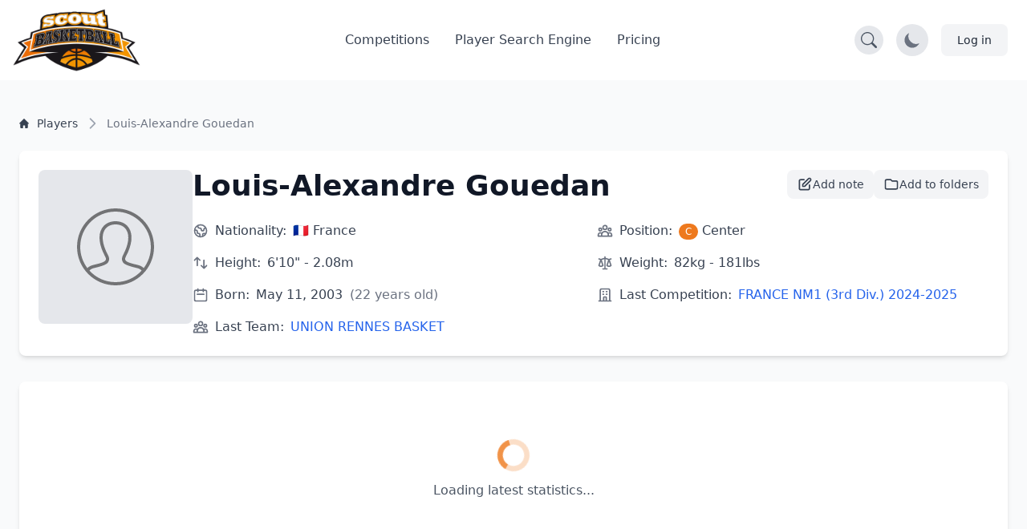

--- FILE ---
content_type: text/html; charset=UTF-8
request_url: https://scoutbasketball.com/player/Louis-Alexandre-Gouedan
body_size: 13162
content:
<!DOCTYPE html>
<html lang="en">
<head>
    <meta charset="UTF-8">

        <link rel="preconnect" href="https://fonts.gstatic.com" crossorigin>
    <link rel="preconnect" href="https://fonts.googleapis.com">
        <link rel="preconnect" href="https://js-de.sentry-cdn.com" crossorigin>
    
    <meta http-equiv="X-UA-Compatible" content="IE=edge">
    <meta name="viewport" content="width=device-width, initial-scale=1.0">

            


<title>Louis-Alexandre Gouedan (C) - Basketball Player Stats | Scoutbasketball</title>
<meta name="description" content="Louis-Alexandre Gouedan. Center. from France. born in 2003. 6&#039;10&quot; - 2.08m. View detailed basketball statistics, career history, and performance data.">
<link rel="canonical" href="https://scoutbasketball.com/player/Louis-Alexandre-Gouedan">

<meta name="twitter:card" content="summary_large_image">
<meta name="twitter:site" content="@scoutbasketball">
<meta name="twitter:title" content="Louis-Alexandre Gouedan (C) - Basketball Player Stats | Scoutbasketball">
<meta name="twitter:description" content="Louis-Alexandre Gouedan. Center. from France. born in 2003. 6&#039;10&quot; - 2.08m. View detailed basketball statistics, career history, and performance data.">
<meta name="twitter:image" content="/images/sb400.png">

<meta property="og:title" content="Louis-Alexandre Gouedan (C) - Basketball Player Stats | Scoutbasketball">
<meta property="og:type" content="profile">
<meta property="og:url" content="https://scoutbasketball.com/player/Louis-Alexandre-Gouedan">
<meta property="og:image" content="/images/sb400.png">
<meta property="og:description" content="Louis-Alexandre Gouedan. Center. from France. born in 2003. 6&#039;10&quot; - 2.08m. View detailed basketball statistics, career history, and performance data.">
<meta property="og:site_name" content="Scoutbasketball">
<meta property="og:locale" content="en_US">
    
    <script type="application/ld+json">
{
  "@context": "https://schema.org",
  "@graph": [
    {
    "@type": "Person",
    "name": "Louis-Alexandre Gouedan",
    "url": "https://scoutbasketball.com/player/Louis-Alexandre-Gouedan",
    "nationality": "France",
    "birthDate": "2003",
    "height": {
        "@type": "QuantitativeValue",
        "value": 208,
        "unitCode": "CMT"
    },
    "weight": {
        "@type": "QuantitativeValue",
        "value": 82,
        "unitCode": "KGM"
    },
    "jobTitle": "Center"
},
    {
    "@type": "BreadcrumbList",
    "itemListElement": [
        {
            "@type": "ListItem",
            "position": 1,
            "name": "Players",
            "item": "https://scoutbasketball.com/players"
        },
        {
            "@type": "ListItem",
            "position": 2,
            "name": "Louis-Alexandre Gouedan"
        }
    ]
}
  ]
}
</script>

    <link rel="apple-touch-icon" sizes="57x57" href="/images/icons/apple-icon-57x57.png">
<link rel="apple-touch-icon" sizes="60x60" href="/images/icons/apple-icon-60x60.png">
<link rel="apple-touch-icon" sizes="72x72" href="/images/icons/apple-icon-72x72.png">
<link rel="apple-touch-icon" sizes="76x76" href="/images/icons/apple-icon-76x76.png">
<link rel="apple-touch-icon" sizes="114x114" href="/images/icons/apple-icon-114x114.png">
<link rel="apple-touch-icon" sizes="120x120" href="/images/icons/apple-icon-120x120.png">
<link rel="apple-touch-icon" sizes="144x144" href="/images/icons/apple-icon-144x144.png">
<link rel="apple-touch-icon" sizes="152x152" href="/images/icons/apple-icon-152x152.png">
<link rel="apple-touch-icon" sizes="180x180" href="/images/icons/apple-icon-180x180.png">
<link rel="icon" type="image/png" sizes="192x192"  href="/images/icons/android-icon-192x192.png">
<link rel="icon" type="image/png" sizes="32x32" href="/images/icons/favicon-32x32.png">
<link rel="icon" type="image/png" sizes="96x96" href="/images/icons/favicon-96x96.png">
<link rel="icon" type="image/png" sizes="16x16" href="/images/icons/favicon-16x16.png">
<link rel="manifest" href="/manifest.json">
<meta name="msapplication-TileColor" content="#ee791d">
<meta name="msapplication-TileImage" content="/ms-icon-144x144.png">
<meta name="theme-color" content="#ee791d">

        
    <script async src="https://www.googletagmanager.com/gtag/js?id=G-8X2046DNMN"></script>
    <script>
      window.dataLayer = window.dataLayer || [];

      function gtag() {
        dataLayer.push(arguments);
      }

      gtag('js', new Date());

            gtag('config', 'G-8X2046DNMN');
          </script>

        
            <script>
          window.sentryOnLoad = function () {
            Sentry.init({
              sampleRate: 0.5,
              replaysSessionSampleRate: 0.1,
              replaysOnErrorSampleRate: 1.0,
              beforeSend: function(event) {
                // Check if the user agent is a bot
                if (/bot|crawl|slurp|spider|bingbot/i.test(navigator.userAgent)) {
                  return null;
                }

                // Ignore errors from about:blank contexts (in-app browsers, iframes)
                if (event.request && event.request.url === 'about:blank') {
                  return null;
                }

                // Ignore importmap resolution errors in WebView contexts
                var message = event.exception && event.exception.values && event.exception.values[0] && event.exception.values[0].value;
                if (message && message.indexOf('does not resolve to a valid URL') !== -1) {
                  return null;
                }

                return event;
              }
            });
          };
        </script>
        <script src="https://js-de.sentry-cdn.com/1610796eeb8e41aeb4ba8702e009bcf6.min.js" crossorigin="anonymous" defer></script>
    
            
<link rel="stylesheet" href="/assets/styles/app-do31b68.css">
<script type="importmap" data-turbo-track="reload">
{
    "imports": {
        "app": "/assets/app-ckPu187.js",
        "/assets/bootstrap.js": "/assets/bootstrap-xCO4u8H.js",
        "/assets/styles/app.css": "data:application/javascript,",
        "/assets/lib/common.js": "/assets/lib/common-yoOM_ay.js",
        "@symfony/stimulus-bundle": "/assets/@symfony/stimulus-bundle/loader-V1GtHuK.js",
        "@hotwired/stimulus": "/assets/vendor/@hotwired/stimulus/stimulus.index-S4zNcea.js",
        "/assets/@symfony/stimulus-bundle/controllers.js": "/assets/@symfony/stimulus-bundle/controllers-5tIQG09.js",
        "/assets/@symfony/ux-turbo/turbo_controller.js": "/assets/@symfony/ux-turbo/turbo_controller-8wQNi2p.js",
        "/assets/controllers/filter-competitions_controller.js": "/assets/controllers/filter-competitions_controller-oYqzGi4.js",
        "/assets/controllers/load-more_controller.js": "/assets/controllers/load-more_controller-Oq5sjZo.js",
        "/assets/controllers/autocomplete_controller.js": "/assets/controllers/autocomplete_controller-Juu8MSs.js",
        "/assets/controllers/countdown_controller.js": "/assets/controllers/countdown_controller-pGcvWCS.js",
        "/assets/controllers/note-search_controller.js": "/assets/controllers/note-search_controller-BlX_5Tk.js",
        "/assets/controllers/login-modal_controller.js": "/assets/controllers/login-modal_controller-4NkFiak.js",
        "/assets/controllers/tooltip_controller.js": "/assets/controllers/tooltip_controller-wuXd3nb.js",
        "/assets/controllers/sortable-table_controller.js": "/assets/controllers/sortable-table_controller-UGmEGoB.js",
        "/assets/controllers/player-stats_controller.js": "/assets/controllers/player-stats_controller-aknkJHj.js",
        "/assets/controllers/player-notes_controller.js": "/assets/controllers/player-notes_controller-ixiREH3.js",
        "/assets/controllers/shared-note_controller.js": "/assets/controllers/shared-note_controller-aIogbfF.js",
        "/assets/controllers/note-index_controller.js": "/assets/controllers/note-index_controller-ZN11AfX.js",
        "/assets/controllers/player-search_controller.js": "/assets/controllers/player-search_controller-z6gSchb.js",
        "/assets/controllers/team-stats_controller.js": "/assets/controllers/team-stats_controller-v1GX66c.js",
        "/assets/controllers/tabs_controller.js": "/assets/controllers/tabs_controller-DShYAm1.js",
        "/assets/controllers/redirect-select_controller.js": "/assets/controllers/redirect-select_controller-qg20jFL.js",
        "/assets/controllers/season-team-stats_controller.js": "/assets/controllers/season-team-stats_controller-GIDWWM_.js",
        "/assets/controllers/my-folders/filter-sortable_controller.js": "/assets/controllers/my-folders/filter-sortable_controller-hcgrzMs.js",
        "/assets/controllers/flash-message_controller.js": "/assets/controllers/flash-message_controller-lJRjWrp.js",
        "/assets/controllers/add-to-folder_controller.js": "/assets/controllers/add-to-folder_controller-udEb7TH.js",
        "/assets/controllers/rename_folder_controller.js": "/assets/controllers/rename_folder_controller-EgiEsny.js",
        "/assets/controllers/photo-carousel_controller.js": "/assets/controllers/photo-carousel_controller-DT60n7K.js",
        "/assets/controllers/eligibility-center_controller.js": "/assets/controllers/eligibility-center_controller-GkUCmNX.js",
        "@hotwired/turbo": "/assets/vendor/@hotwired/turbo/turbo.index-bxxZ9I5.js",
        "/assets/controllers/toggle-menu_controller.js": "/assets/controllers/toggle-menu_controller-g2x-GlF.js",
        "/assets/controllers/dark-mode_controller.js": "/assets/controllers/dark-mode_controller-EIWifrv.js",
        "/assets/controllers/csrf_protection_controller.js": "/assets/controllers/csrf_protection_controller-E_gSC5e.js",
        "/assets/controllers/chart_controller.js": "/assets/controllers/chart_controller-mnXxpwn.js",
        "/assets/controllers/text-rotator_controller.js": "/assets/controllers/text-rotator_controller-2yDkgN5.js",
        "/assets/controllers/messenger_monitor_controller.js": "/assets/controllers/messenger_monitor_controller-GoUPDHC.js",
        "/assets/controllers/note-form_controller.js": "/assets/controllers/note-form_controller-VQwScvT.js",
        "/assets/controllers/my-folders/sortable_controller.js": "/assets/controllers/my-folders/sortable_controller-kP_lZdg.js",
        "/assets/controllers/my-folders/folder-sortable_controller.js": "/assets/controllers/my-folders/folder-sortable_controller-6UaVR7j.js",
        "/assets/controllers/my-folders/menu_controller.js": "/assets/controllers/my-folders/menu_controller-SdVZLvE.js",
        "/assets/controllers/header-search_controller.js": "/assets/controllers/header-search_controller-Oe0J9d9.js",
        "sortablejs": "/assets/vendor/sortablejs/sortablejs.index-Ym5JFHY.js",
        "trix": "/assets/vendor/trix/trix.index-YBwAbQX.js",
        "trix/dist/trix.min.css": "data:application/javascript,document.head.appendChild(Object.assign(document.createElement('link'),{rel:'stylesheet',href:'/assets/vendor/trix/dist/trix.min-w-Hrkoc.css'}))",
        "chart.js": "/assets/vendor/chart.js/chart.js.index-3n-C6A9.js",
        "@kurkle/color": "/assets/vendor/@kurkle/color/color.index-urH_Z5M.js",
        "chartjs-plugin-annotation": "/assets/vendor/chartjs-plugin-annotation/chartjs-plugin-annotation.index-x1mNeiH.js",
        "chart.js/helpers": "/assets/vendor/chart.js/helpers-YyN04nP.js"
    }
}
</script><script data-turbo-track="reload">
if (!HTMLScriptElement.supports || !HTMLScriptElement.supports('importmap')) (function () {
    const script = document.createElement('script');
    script.src = 'https://ga.jspm.io/npm:es-module-shims@1.10.0/dist/es-module-shims.js';
    script.setAttribute('crossorigin', 'anonymous');
    script.setAttribute('integrity', 'sha384-ie1x72Xck445i0j4SlNJ5W5iGeL3Dpa0zD48MZopgWsjNB/lt60SuG1iduZGNnJn');
    script.setAttribute('data-turbo-track', 'reload');
    document.head.appendChild(script);
})();
</script>
<link rel="modulepreload" href="/assets/app-ckPu187.js">
<link rel="modulepreload" href="/assets/bootstrap-xCO4u8H.js">
<link rel="modulepreload" href="/assets/lib/common-yoOM_ay.js">
<link rel="modulepreload" href="/assets/@symfony/stimulus-bundle/loader-V1GtHuK.js">
<link rel="modulepreload" href="/assets/vendor/@hotwired/stimulus/stimulus.index-S4zNcea.js">
<link rel="modulepreload" href="/assets/@symfony/stimulus-bundle/controllers-5tIQG09.js">
<link rel="modulepreload" href="/assets/@symfony/ux-turbo/turbo_controller-8wQNi2p.js">
<link rel="modulepreload" href="/assets/controllers/filter-competitions_controller-oYqzGi4.js">
<link rel="modulepreload" href="/assets/controllers/load-more_controller-Oq5sjZo.js">
<link rel="modulepreload" href="/assets/controllers/autocomplete_controller-Juu8MSs.js">
<link rel="modulepreload" href="/assets/controllers/countdown_controller-pGcvWCS.js">
<link rel="modulepreload" href="/assets/controllers/note-search_controller-BlX_5Tk.js">
<link rel="modulepreload" href="/assets/controllers/login-modal_controller-4NkFiak.js">
<link rel="modulepreload" href="/assets/controllers/tooltip_controller-wuXd3nb.js">
<link rel="modulepreload" href="/assets/controllers/sortable-table_controller-UGmEGoB.js">
<link rel="modulepreload" href="/assets/controllers/player-stats_controller-aknkJHj.js">
<link rel="modulepreload" href="/assets/controllers/player-notes_controller-ixiREH3.js">
<link rel="modulepreload" href="/assets/controllers/shared-note_controller-aIogbfF.js">
<link rel="modulepreload" href="/assets/controllers/note-index_controller-ZN11AfX.js">
<link rel="modulepreload" href="/assets/controllers/player-search_controller-z6gSchb.js">
<link rel="modulepreload" href="/assets/controllers/team-stats_controller-v1GX66c.js">
<link rel="modulepreload" href="/assets/controllers/tabs_controller-DShYAm1.js">
<link rel="modulepreload" href="/assets/controllers/redirect-select_controller-qg20jFL.js">
<link rel="modulepreload" href="/assets/controllers/season-team-stats_controller-GIDWWM_.js">
<link rel="modulepreload" href="/assets/controllers/my-folders/filter-sortable_controller-hcgrzMs.js">
<link rel="modulepreload" href="/assets/controllers/flash-message_controller-lJRjWrp.js">
<link rel="modulepreload" href="/assets/controllers/add-to-folder_controller-udEb7TH.js">
<link rel="modulepreload" href="/assets/controllers/rename_folder_controller-EgiEsny.js">
<link rel="modulepreload" href="/assets/controllers/photo-carousel_controller-DT60n7K.js">
<link rel="modulepreload" href="/assets/controllers/eligibility-center_controller-GkUCmNX.js">
<link rel="modulepreload" href="/assets/vendor/@hotwired/turbo/turbo.index-bxxZ9I5.js">
<script type="module" data-turbo-track="reload">import 'app';</script>    </head>
<body>
    <header class="fixed w-full" style="z-index: 1">
    <nav class="bg-white border-gray-200 py-2.5 dark:bg-gray-900"
        data-controller="header-search" data-header-search-url-value="/players/search">
        <div class="flex flex-wrap items-center justify-between max-w-screen-xl px-4 mx-auto">
            <!-- Normal Header Content -->
            <div class="flex items-center justify-between w-full transition-opacity duration-300"
                 data-header-search-target="headerContent">
                <a href="/" class="flex items-center">
                    <img src="/assets/images/sb100-nEBjFW8.png" class="mr-3 lg:h-20 h-12 w-auto" alt="Scoutbasketball Logo" width="199" height="100" />
                </a>
                <div class="flex items-center lg:order-2">
                    <!-- Search Toggle Button -->
                    <button type="button"
                            class="p-2 bg-gray-200 dark:bg-gray-700 rounded-full hover:bg-gray-300 dark:hover:bg-gray-600 mr-4 transition-colors duration-200"
                            data-action="header-search#toggleSearch"
                            data-header-search-target="searchButton"
                            aria-label="Open search">
                        <svg width="20" height="20" fill="currentColor" viewBox="0 0 16 16" class="text-gray-600 dark:text-gray-300" aria-hidden="true">
                            <path d="M11.742 10.344a6.5 6.5 0 1 0-1.397 1.398h-.001q.044.06.098.115l3.85 3.85a1 1 0 0 0 1.415-1.414l-3.85-3.85a1 1 0 0 0-.115-.1zM12 6.5a5.5 5.5 0 1 1-11 0 5.5 5.5 0 0 1 11 0"></path>
                        </svg>
                    </button>

                    <!-- Dark Mode Toggle Button -->
                    <button data-controller="dark-mode"
                            data-dark-mode-target="toggleButton"
                            class="p-2 bg-gray-200 dark:bg-gray-700 rounded-full mr-4"
                            aria-label="Toggle dark mode">
                        <svg class="hidden w-6 h-6 text-sb dark:block" fill="currentColor" viewBox="0 0 20 20" aria-hidden="true">
                            <path d="M18.333 7.092v1.143h-2.115c.017-.185.032-.372.032-.566 0-.197-.014-.386-.029-.575h2.112zm-8.873-5.461v-1.631h1.143v1.637c-.202-.018-.404-.029-.606-.029-.179 0-.358.008-.537.023zm4.601 1.287l1.309-1.452.849.765-1.336 1.48c-.208-.247-.494-.56-.822-.793zm-8.948.793l-1.336-1.48.849-.765 1.309 1.452c-.327.234-.615.547-.822.793zm-1.331 4.524h-2.115v-1.143h2.112c-.015.188-.029.378-.029.575 0 .193.015.381.032.566zm7.885 7.598h-3.333c-.23 0-.417.187-.417.417s.187.417.417.417h3.333c.23 0 .417-.187.417-.417s-.187-.417-.417-.417zm0 1.667h-3.333c-.23 0-.417.187-.417.417s.187.417.417.417h3.333c.23 0 .417-.187.417-.417s-.187-.417-.417-.417zm.208 1.667h-3.75l.99.652c.128.115.317.182.513.182h.746c.195 0 .384-.067.513-.182l.99-.652zm3.125-11.499c0 2.975-2.678 4.986-2.678 7.333h-1.658c-.003-1.548.725-2.824 1.434-4.056.635-1.104 1.235-2.148 1.235-3.276 0-2.16-1.729-3.143-3.336-3.143-1.604 0-3.33 1.143-3.33 3.143 0 1.128.725 2.172 1.434 3.276.709 1.232 1.434 2.508 1.43 4.056h-1.657c0-2.347-2.678-4.358-2.678-7.333 0-3.103 2.498-4.81 4.998-4.81 2.501 0 5.002 1.707 5.002 4.81z"/>
                        </svg>
                        <svg class="w-6 h-6 text-gray-500 dark:hidden" fill="currentColor" viewBox="0 0 20 20" aria-hidden="true">
                            <path d="M17.293 13.293a8 8 0 11-10.586-10.586 8 8 0 0010.586 10.586z"/>
                        </svg>
                    </button>

                    <!-- Account / Login Button -->
                                            <a href="/login" class="text-gray-800 bg-gray-100 hover:bg-gray-200 focus:ring-4 focus:ring-gray-300 font-medium rounded-lg text-sm px-4 lg:px-5 py-2 lg:py-2.5 sm:mr-2 dark:hover:bg-gray-700 focus:outline-none dark:focus:ring-gray-800">
                            Log in
                        </a>
                    
                    <!-- Impersonation Exit Button -->
                    
                    <!-- Mobile Menu Toggle Button -->
                    <button data-controller="toggle-menu"
                            data-toggle-menu-target="toggleButton"
                            data-collapse-toggle="mobile-menu"
                            type="button"
                            class="inline-flex items-center p-2 ml-1 text-sm text-gray-500 rounded-lg lg:hidden hover:bg-gray-100 focus:outline-none focus:ring-2 focus:ring-gray-200 dark:text-gray-400 dark:hover:bg-gray-700 dark:focus:ring-gray-600"
                            aria-controls="mobile-menu-2"
                            aria-expanded="false">
                        <span class="sr-only">Open main menu</span>
                        <svg data-toggle-menu-target="openIcon" class="w-6 h-6" fill="currentColor" viewBox="0 0 20 20" xmlns="http://www.w3.org/2000/svg">
                            <path fill-rule="evenodd" d="M3 5a1 1 0 011-1h12a1 1 0 110 2H4a1 1 0 01-1-1zM3 10a1 1 0 011-1h12a1 1 0 110 2H4a1 1 0 01-1-1zM3 15a1 1 0 011-1h12a1 1 0 110 2H4a1 1 0 01-1-1z" clip-rule="evenodd"></path>
                        </svg>
                        <svg data-toggle-menu-target="closeIcon" class="hidden w-6 h-6" fill="currentColor" viewBox="0 0 20 20" xmlns="http://www.w3.org/2000/svg">
                            <path fill-rule="evenodd" d="M4.293 4.293a1 1 0 011.414 0L10 8.586l4.293-4.293a1 1 0 111.414 1.414L11.414 10l4.293 4.293a1 1 0 01-1.414 1.414L10 11.414l-4.293 4.293a1 1 0 01-1.414-1.414L8.586 10 4.293 5.707a1 1 0 010-1.414z" clip-rule="evenodd"></path>
                        </svg>
                    </button>
                </div>

                <!-- Desktop Menu (Hidden on Mobile) -->
                <div class="items-center justify-between hidden w-full lg:flex lg:w-auto lg:order-1">
                    <ul class="flex flex-col mt-4 font-medium lg:flex-row lg:space-x-8 lg:mt-0">
                        <li>
                            <a href="/competitions" class="block py-2 pl-3 pr-4 text-gray-700 border-b border-gray-100 hover:bg-gray-50 lg:hover:bg-transparent lg:border-0 lg:hover:text-sb lg:p-0 dark:text-gray-400 lg:dark:hover:text-white dark:hover:bg-gray-700 dark:hover:text-white lg:dark:hover:bg-transparent dark:border-gray-700">
                                Competitions
                            </a>
                        </li>
                                                    <li>
                                <a href="/players" class="block py-2 pl-3 pr-4 text-gray-700 border-b border-gray-100 hover:bg-gray-50 lg:hover:bg-transparent lg:border-0 lg:hover:text-sb lg:p-0 dark:text-gray-400 lg:dark:hover:text-white dark:hover:bg-gray-700 dark:hover:text-white lg:dark:hover:bg-transparent dark:border-gray-700">
                                    Player Search Engine
                                </a>
                            </li>
                            <li>
                                <a href="/pricing" class="block py-2 pl-3 pr-4 text-gray-700 border-b border-gray-100 hover:bg-gray-50 lg:hover:bg-transparent lg:border-0 lg:hover:text-sb lg:p-0 dark:text-gray-400 lg:dark:hover:text-white dark:hover:bg-gray-700 dark:hover:text-white lg:dark:hover:bg-transparent dark:border-gray-700">
                                    Pricing
                                </a>
                            </li>
                                            </ul>
                </div>
            </div>

            <!-- Mobile Menu (Positioned outside main container to avoid flex issues) -->
            <div class="hidden w-full lg:hidden" id="mobile-menu">
                <div class="px-4 pb-4 bg-white dark:bg-gray-900 border-t border-gray-200 dark:border-gray-700">
                    <ul class="flex flex-col font-medium">
                        <li>
                            <a href="/competitions" class="block py-3 text-gray-700 border-b border-gray-100 hover:bg-gray-50 dark:text-gray-400 dark:hover:bg-gray-700 dark:hover:text-white dark:border-gray-700">
                                Competitions
                            </a>
                        </li>
                                                    <li>
                                <a href="/players" class="block py-3 text-gray-700 border-b border-gray-100 hover:bg-gray-50 dark:text-gray-400 dark:hover:bg-gray-700 dark:hover:text-white dark:border-gray-700">
                                    Player Search Engine
                                </a>
                            </li>
                            <li>
                                <a href="/pricing" class="block py-3 text-gray-700 border-b border-gray-100 hover:bg-gray-50 dark:text-gray-400 dark:hover:bg-gray-700 dark:hover:text-white dark:border-gray-700">
                                    Pricing
                                </a>
                            </li>
                                            </ul>
                </div>
            </div>
        </div>

        <!-- Full Search Mode (Initially Hidden) -->
        <div class="hidden w-full transition-opacity duration-300"
             data-header-search-target="searchContainer">
            <div class="flex items-center justify-between w-full">
                <!-- Logo (smaller in search mode) -->
                <a href="/" class="flex items-center mr-4">
                    <img src="/assets/images/sb100-nEBjFW8.png" class="h-8 w-auto" alt="Scoutbasketball Logo" width="199" height="100" />
                </a>

                <!-- Search Input -->
                <div class="flex-1 max-w-2xl mx-4">
                    <div class="relative">
                        <label for="header-search" class="hidden">Search players</label>
                        <input
                            type="text"
                            id="header-search"
                            name="q"
                            class="block w-full px-4 py-2 text-sm text-gray-900 bg-gray-100 border border-gray-300 rounded-l-lg focus:ring-blue-500 focus:border-blue-500 dark:bg-gray-700 dark:text-white dark:border-gray-600 dark:placeholder-gray-400"
                            placeholder="Search for players..."
                            data-action="header-search#onSearchInput"
                            data-header-search-target="searchInput"
                            autocomplete="off"
                        />
                        <button
                            type="button"
                            class="absolute top-0 right-0 h-full px-4 py-2 text-white bg-blue-600 rounded-r-lg hover:bg-blue-700 focus:ring-4 focus:ring-blue-300 dark:bg-blue-700 dark:hover:bg-blue-800 dark:focus:ring-blue-800 transition-colors duration-200"
                            data-action="header-search#onButtonClick"
                            aria-label="Search"
                        >
                            <svg width="20" height="20" fill="currentColor" viewBox="0 0 16 16" class="Icon" aria-hidden="true">
                                <path d="M11.742 10.344a6.5 6.5 0 1 0-1.397 1.398h-.001q.044.06.098.115l3.85 3.85a1 1 0 0 0 1.415-1.414l-3.85-3.85a1 1 0 0 0-.115-.1zM12 6.5a5.5 5.5 0 1 1-11 0 5.5 5.5 0 0 1 11 0"></path>
                            </svg>
                        </button>
                    </div>
                </div>

                <!-- Close Button -->
                <button type="button"
                        class="p-2 bg-gray-200 dark:bg-gray-700 rounded-full hover:bg-gray-300 dark:hover:bg-gray-600 transition-colors duration-200"
                        data-action="header-search#closeSearch"
                        data-header-search-target="closeButton"
                        aria-label="Close search">
                    <svg width="24" height="24" fill="currentColor" viewBox="0 0 24 24" class="w-6 h-6 text-gray-600 dark:text-gray-300" aria-hidden="true">
                        <path d="M2.146 2.854a.5.5 0 1 1 .708-.708L12 12.293l9.146-9.147a.5.5 0 0 1 .708.708L12.707 13l9.147 9.146a.5.5 0 0 1-.708.708L12 13.707l-9.146 9.147a.5.5 0 0 1-.708-.708L11.293 13 2.146 2.854Z"/>
                    </svg>
                </button>
            </div>

            <!-- Search Results -->
            <div class="hidden mt-4 bg-white dark:bg-gray-800 shadow-lg rounded-lg border dark:border-gray-600 max-h-96 overflow-y-auto"
                 data-header-search-target="results">
            </div>
        </div>
    </nav>
</header>

    
    <section class="dark:bg-gray-800 bg-gray-50 min-h-screen">
    <div class="max-w-screen-xl px-4 pt-14 mx-auto space-y-8 lg:space-y-12 lg:pt-28 lg:px-6">
        <div class="mt-8">
    <nav class="flex" aria-label="Breadcrumb">
        <ol class="inline-flex flex-wrap items-center gap-y-1">
                                                <li class="inline-flex items-center">
                                                <a href="https://scoutbasketball.com/players" class="inline-flex items-center text-xs md:text-sm font-medium text-gray-700 hover:text-primary-600 dark:text-gray-400 dark:hover:text-white max-w-[120px] md:max-w-none truncate">
                                                            <svg class="me-1.5 md:me-2.5 h-3 w-3 flex-shrink-0" aria-hidden="true" xmlns="http://www.w3.org/2000/svg" fill="currentColor" viewBox="0 0 20 20">
                                    <path d="m19.707 9.293-2-2-7-7a1 1 0 0 0-1.414 0l-7 7-2 2a1 1 0 0 0 1.414 1.414L2 10.414V18a2 2 0 0 0 2 2h3a1 1 0 0 0 1-1v-4a1 1 0 0 1 1-1h2a1 1 0 0 1 1 1v4a1 1 0 0 0 1 1h3a2 2 0 0 0 2-2v-7.586l.293.293a1 1 0 0 0 1.414-1.414Z"></path>
                                </svg>
                                                        <span class="truncate">Players</span>
                        </a>
                    </li>
                                                                <li aria-current="page">
                        <div class="flex items-center">
                            <svg class="h-4 w-4 md:h-5 md:w-5 text-gray-400 rtl:rotate-180 flex-shrink-0 mx-1 md:mx-2" aria-hidden="true" xmlns="http://www.w3.org/2000/svg" width="24" height="24" fill="none" viewBox="0 0 24 24">
                                <path stroke="currentColor" stroke-linecap="round" stroke-linejoin="round" stroke-width="2" d="m9 5 7 7-7 7"></path>
                            </svg>
                            <span class="text-xs md:text-sm font-medium text-gray-500 dark:text-gray-400 max-w-[120px] md:max-w-none truncate">Louis-Alexandre Gouedan</span>
                        </div>
                    </li>
                                    </ol>
    </nav>
</div>
    </div>

    <div class="container mx-auto p-6">
                <div class="bg-white dark:bg-gray-700 rounded-lg shadow-md p-6 mb-8">
            <div class="flex flex-col md:flex-row gap-8">
                                <div class="flex-shrink-0 w-full md:w-auto flex justify-center md:justify-start">
                                                                    <div class="w-48 h-48 bg-gray-200 dark:bg-gray-600 flex items-center justify-center rounded-lg">
                            <img src="/assets/images/default-player-icon-CHkSryx.svg"
                                 alt="Louis-Alexandre Gouedan"
                                 class="w-24 h-24 opacity-50">
                        </div>
                                    </div>

                                <div class="flex-1">
                    <div class="flex justify-between items-start gap-4">
                        <h1 class="text-3xl md:text-4xl font-bold text-gray-900 dark:text-white mb-2">
                            Louis-Alexandre Gouedan
                        </h1>

                                                                                                        <div class="flex items-center gap-2 flex-shrink-0">
                                                                <div class="relative" data-controller="login-modal">
                                    <button type="button"
                                            data-action="login-modal#open"
                                            class="flex items-center gap-2 px-3 py-2 text-sm font-medium text-gray-700 dark:text-gray-200 bg-gray-100 dark:bg-gray-600 hover:bg-gray-200 dark:hover:bg-gray-500 rounded-lg transition-colors"
                                            title="Add note">
                                        <svg class="w-5 h-5" fill="none" stroke="currentColor" viewBox="0 0 24 24">
                                            <path stroke-linecap="round" stroke-linejoin="round" stroke-width="2" d="M11 5H6a2 2 0 00-2 2v11a2 2 0 002 2h11a2 2 0 002-2v-5m-1.414-9.414a2 2 0 112.828 2.828L11.828 15H9v-2.828l8.586-8.586z"></path>
                                        </svg>
                                        <span class="hidden sm:inline">Add note</span>
                                    </button>

                                                                        <div data-login-modal-target="modal"
                                         data-action="click->login-modal#closeOnBackdrop keydown.escape@window->login-modal#closeOnEscape"
                                         class="hidden fixed inset-0 bg-black/50 z-50 flex items-center justify-center p-4">
                                        <div class="relative bg-white dark:bg-gray-800 rounded-xl shadow-2xl max-w-md w-full p-6"
                                             data-action="click->login-modal#stopPropagation">
                                            <div class="text-center">
                                                <div class="mx-auto w-12 h-12 bg-sb/10 rounded-full flex items-center justify-center mb-4">
                                                    <svg class="w-6 h-6 text-sb" fill="none" stroke="currentColor" viewBox="0 0 24 24">
                                                        <path stroke-linecap="round" stroke-linejoin="round" stroke-width="2" d="M11 5H6a2 2 0 00-2 2v11a2 2 0 002 2h11a2 2 0 002-2v-5m-1.414-9.414a2 2 0 112.828 2.828L11.828 15H9v-2.828l8.586-8.586z"></path>
                                                    </svg>
                                                </div>
                                                <h3 class="text-xl font-semibold text-gray-900 dark:text-white mb-2">
                                                    Take Notes on Players
                                                </h3>
                                                <p class="text-gray-600 dark:text-gray-400 mb-6">
                                                    Create private notes to track your scouting insights on any player. Sign in or create an account to get started.
                                                </p>
                                            </div>
                                            <div class="space-y-3">
                                                <a href="/login"
                                                   class="block w-full py-3 px-4 bg-sb hover:bg-sb-dark text-white font-medium rounded-lg text-center transition-colors">
                                                    Sign In
                                                </a>
                                                <a href="/register"
                                                   class="block w-full py-3 px-4 bg-gray-100 dark:bg-gray-700 hover:bg-gray-200 dark:hover:bg-gray-600 text-gray-900 dark:text-white font-medium rounded-lg text-center transition-colors">
                                                    Create Account
                                                </a>
                                            </div>
                                            <button type="button"
                                                    data-action="login-modal#close"
                                                    class="absolute top-4 right-4 text-gray-400 hover:text-gray-600 dark:hover:text-gray-300"
                                                    aria-label="Close modal">
                                                <svg class="w-5 h-5" fill="none" stroke="currentColor" viewBox="0 0 24 24" aria-hidden="true">
                                                    <path stroke-linecap="round" stroke-linejoin="round" stroke-width="2" d="M6 18L18 6M6 6l12 12"></path>
                                                </svg>
                                            </button>
                                        </div>
                                    </div>
                                </div>

                                                                <div class="relative" data-controller="login-modal">
                                    <button type="button"
                                            data-action="login-modal#open"
                                            class="flex items-center gap-2 px-3 py-2 text-sm font-medium text-gray-700 dark:text-gray-200 bg-gray-100 dark:bg-gray-600 hover:bg-gray-200 dark:hover:bg-gray-500 rounded-lg transition-colors"
                                            title="Add to my folders">
                                        <svg class="w-5 h-5" fill="none" stroke="currentColor" viewBox="0 0 24 24" aria-hidden="true">
                                            <path stroke-linecap="round" stroke-linejoin="round" stroke-width="2" d="M3 7v10a2 2 0 002 2h14a2 2 0 002-2V9a2 2 0 00-2-2h-6l-2-2H5a2 2 0 00-2 2z"></path>
                                        </svg>
                                        <span class="hidden sm:inline">Add to folders</span>
                                    </button>

                                                                        <div data-login-modal-target="modal"
                                         data-action="click->login-modal#closeOnBackdrop keydown.escape@window->login-modal#closeOnEscape"
                                         class="hidden fixed inset-0 bg-black/50 z-50 flex items-center justify-center p-4">
                                        <div class="relative bg-white dark:bg-gray-800 rounded-xl shadow-2xl max-w-md w-full p-6"
                                             data-action="click->login-modal#stopPropagation">
                                            <div class="text-center">
                                                <div class="mx-auto w-12 h-12 bg-sb/10 rounded-full flex items-center justify-center mb-4">
                                                    <svg class="w-6 h-6 text-sb" fill="none" stroke="currentColor" viewBox="0 0 24 24" aria-hidden="true">
                                                        <path stroke-linecap="round" stroke-linejoin="round" stroke-width="2" d="M3 7v10a2 2 0 002 2h14a2 2 0 002-2V9a2 2 0 00-2-2h-6l-2-2H5a2 2 0 00-2 2z"></path>
                                                    </svg>
                                                </div>
                                                <h3 class="text-xl font-semibold text-gray-900 dark:text-white mb-2">
                                                    Organize Your Favorite Players
                                                </h3>
                                                <p class="text-gray-600 dark:text-gray-400 mb-6">
                                                    Create folders to save and organize players you're scouting. Sign in or create an account to get started.
                                                </p>
                                            </div>
                                            <div class="space-y-3">
                                                <a href="/login"
                                                   class="block w-full py-3 px-4 bg-sb hover:bg-sb-dark text-white font-medium rounded-lg text-center transition-colors">
                                                    Sign In
                                                </a>
                                                <a href="/register"
                                                   class="block w-full py-3 px-4 bg-gray-100 dark:bg-gray-700 hover:bg-gray-200 dark:hover:bg-gray-600 text-gray-900 dark:text-white font-medium rounded-lg text-center transition-colors">
                                                    Create Account
                                                </a>
                                            </div>
                                            <button type="button"
                                                    data-action="login-modal#close"
                                                    class="absolute top-4 right-4 text-gray-400 hover:text-gray-600 dark:hover:text-gray-300"
                                                    aria-label="Close modal">
                                                <svg class="w-5 h-5" fill="none" stroke="currentColor" viewBox="0 0 24 24" aria-hidden="true">
                                                    <path stroke-linecap="round" stroke-linejoin="round" stroke-width="2" d="M6 18L18 6M6 6l12 12"></path>
                                                </svg>
                                            </button>
                                        </div>
                                    </div>
                                </div>
                            </div>
                                            </div>

                    <div class="grid grid-cols-1 sm:grid-cols-2 gap-4 mt-4">
                                                                            <div class="flex flex-wrap lg:flex-nowrap items-start lg:items-center text-gray-700 dark:text-gray-300">
                                <div class="flex items-center">
                                    <svg class="w-5 h-5 mr-2 text-gray-500 flex-shrink-0" fill="none" stroke="currentColor" viewBox="0 0 24 24">
                                        <path stroke-linecap="round" stroke-linejoin="round" stroke-width="2" d="M3.055 11H5a2 2 0 012 2v1a2 2 0 002 2 2 2 0 012 2v2.945M8 3.935V5.5A2.5 2.5 0 0010.5 8h.5a2 2 0 012 2 2 2 0 104 0 2 2 0 012-2h1.064M15 20.488V18a2 2 0 012-2h3.064M21 12a9 9 0 11-18 0 9 9 0 0118 0z"></path>
                                    </svg>
                                    <span class="font-medium mr-2">Nationality:</span>
                                </div>
                                <span class="w-full lg:w-auto pl-7 lg:pl-0">🇫🇷 France</span>
                            </div>
                        
                                                                            <div class="flex flex-wrap lg:flex-nowrap items-start lg:items-center text-gray-700 dark:text-gray-300">
                                <div class="flex items-center">
                                    <svg class="w-5 h-5 mr-2 text-gray-500 flex-shrink-0" fill="none" stroke="currentColor" viewBox="0 0 24 24">
                                        <path stroke-linecap="round" stroke-linejoin="round" stroke-width="2" d="M17 20h5v-2a3 3 0 00-5.356-1.857M17 20H7m10 0v-2c0-.656-.126-1.283-.356-1.857M7 20H2v-2a3 3 0 015.356-1.857M7 20v-2c0-.656.126-1.283.356-1.857m0 0a5.002 5.002 0 019.288 0M15 7a3 3 0 11-6 0 3 3 0 016 0zm6 3a2 2 0 11-4 0 2 2 0 014 0zM7 10a2 2 0 11-4 0 2 2 0 014 0z"></path>
                                    </svg>
                                    <span class="font-medium mr-2">Position:</span>
                                </div>
                                <span class="w-full lg:w-auto pl-7 lg:pl-0"><span class="inline-flex items-center px-2 py-0.5 bg-sb text-white text-xs rounded-full">C</span> Center</span>
                            </div>
                        
                                                                            <div class="flex flex-wrap lg:flex-nowrap items-start lg:items-center text-gray-700 dark:text-gray-300">
                                <div class="flex items-center">
                                    <svg class="w-5 h-5 mr-2 text-gray-500 flex-shrink-0" fill="none" stroke="currentColor" viewBox="0 0 24 24">
                                        <path stroke-linecap="round" stroke-linejoin="round" stroke-width="2" d="M7 16V4m0 0L3 8m4-4l4 4m6 0v12m0 0l4-4m-4 4l-4-4"></path>
                                    </svg>
                                    <span class="font-medium mr-2">Height:</span>
                                </div>
                                <span class="w-full lg:w-auto pl-7 lg:pl-0">6&#039;10&quot; - 2.08m</span>
                            </div>
                        
                                                                            <div class="flex flex-wrap lg:flex-nowrap items-start lg:items-center text-gray-700 dark:text-gray-300">
                                <div class="flex items-center">
                                    <svg class="w-5 h-5 mr-2 text-gray-500 flex-shrink-0" fill="none" stroke="currentColor" viewBox="0 0 24 24">
                                        <path stroke-linecap="round" stroke-linejoin="round" stroke-width="2" d="M3 6l3 1m0 0l-3 9a5.002 5.002 0 006.001 0M6 7l3 9M6 7l6-2m6 2l3-1m-3 1l-3 9a5.002 5.002 0 006.001 0M18 7l3 9m-3-9l-6-2m0-2v2m0 16V5m0 16H9m3 0h3"></path>
                                    </svg>
                                    <span class="font-medium mr-2">Weight:</span>
                                </div>
                                <span class="w-full lg:w-auto pl-7 lg:pl-0">82kg - 181lbs</span>
                            </div>
                        
                                                                            <div class="flex flex-wrap lg:flex-nowrap items-start lg:items-center text-gray-700 dark:text-gray-300">
                                <div class="flex items-center">
                                    <svg class="w-5 h-5 mr-2 text-gray-500 flex-shrink-0" fill="none" stroke="currentColor" viewBox="0 0 24 24">
                                        <path stroke-linecap="round" stroke-linejoin="round" stroke-width="2" d="M8 7V3m8 4V3m-9 8h10M5 21h14a2 2 0 002-2V7a2 2 0 00-2-2H5a2 2 0 00-2 2v12a2 2 0 002 2z"></path>
                                    </svg>
                                    <span class="font-medium mr-2">Born:</span>
                                </div>
                                <span class="w-full lg:w-auto pl-7 lg:pl-0">
                                    May 11, 2003
                                                                            <span class="text-gray-500 ml-1">(22 years old)</span>
                                                                    </span>
                            </div>
                        
                                                                            <div class="flex flex-wrap lg:flex-nowrap items-start lg:items-center text-gray-700 dark:text-gray-300">
                                <div class="flex items-center">
                                    <svg class="w-5 h-5 mr-2 text-gray-500 flex-shrink-0" fill="none" stroke="currentColor" viewBox="0 0 24 24">
                                        <path stroke-linecap="round" stroke-linejoin="round" stroke-width="2" d="M19 21V5a2 2 0 00-2-2H7a2 2 0 00-2 2v16m14 0h2m-2 0h-5m-9 0H3m2 0h5M9 7h1m-1 4h1m4-4h1m-1 4h1m-5 10v-5a1 1 0 011-1h2a1 1 0 011 1v5m-4 0h4"></path>
                                    </svg>
                                    <span class="font-medium mr-2">Last Competition:</span>
                                </div>
                                <span class="w-full lg:w-auto pl-7 lg:pl-0">
                                    <a href="/competition/France-Nm1-3rd-Div/2024-2025"
                                       class="text-blue-600 dark:text-blue-400 hover:underline">
                                        FRANCE NM1 (3rd Div.) 2024-2025
                                    </a>
                                </span>
                            </div>

                                                        <div class="flex flex-wrap lg:flex-nowrap items-start lg:items-center text-gray-700 dark:text-gray-300">
                                <div class="flex items-center">
                                    <svg class="w-5 h-5 mr-2 text-gray-500 flex-shrink-0" fill="none" stroke="currentColor" viewBox="0 0 24 24">
                                        <path stroke-linecap="round" stroke-linejoin="round" stroke-width="2" d="M17 20h5v-2a3 3 0 00-5.356-1.857M17 20H7m10 0v-2c0-.656-.126-1.283-.356-1.857M7 20H2v-2a3 3 0 015.356-1.857M7 20v-2c0-.656.126-1.283.356-1.857m0 0a5.002 5.002 0 019.288 0M15 7a3 3 0 11-6 0 3 3 0 016 0zm6 3a2 2 0 11-4 0 2 2 0 014 0zM7 10a2 2 0 11-4 0 2 2 0 014 0z"></path>
                                    </svg>
                                    <span class="font-medium mr-2">Last Team:</span>
                                </div>
                                <span class="w-full lg:w-auto pl-7 lg:pl-0">
                                    <a href="/competition/France-Nm1-3rd-Div/2024-2025/Union-Rennes-Basket"
                                       class="text-blue-600 dark:text-blue-400 hover:underline">
                                        UNION RENNES BASKET
                                    </a>
                                </span>
                            </div>
                                            </div>
                </div>
            </div>

                                </div>

                <div class="bg-white dark:bg-gray-700 rounded-lg shadow-md p-6 mb-8"
             data-controller="player-stats"
             data-player-stats-url-value="/api/player/Louis-Alexandre-Gouedan/latest-season-summary">

                        <div data-player-stats-target="loading" class="flex items-center justify-center py-12">
                <div class="text-center">
                    <svg class="animate-spin h-10 w-10 text-sb mx-auto mb-3" xmlns="http://www.w3.org/2000/svg" fill="none" viewBox="0 0 24 24">
                        <circle class="opacity-25" cx="12" cy="12" r="10" stroke="currentColor" stroke-width="4"></circle>
                        <path class="opacity-75" fill="currentColor" d="M4 12a8 8 0 018-8V0C5.373 0 0 5.373 0 12h4zm2 5.291A7.962 7.962 0 014 12H0c0 3.042 1.135 5.824 3 7.938l3-2.647z"></path>
                    </svg>
                    <span class="text-gray-600 dark:text-gray-400">Loading latest statistics...</span>
                </div>
            </div>

                        <div data-player-stats-target="content" class="hidden"></div>

                        <div data-player-stats-target="error" class="hidden flex items-center justify-center py-12">
                <div class="text-center">
                    <svg class="w-16 h-16 text-gray-400 dark:text-gray-500 mx-auto mb-4" fill="none" stroke="currentColor" viewBox="0 0 24 24">
                        <path stroke-linecap="round" stroke-linejoin="round" stroke-width="2" d="M12 9v2m0 4h.01m-6.938 4h13.856c1.54 0 2.502-1.667 1.732-3L13.732 4c-.77-1.333-2.694-1.333-3.464 0L3.34 16c-.77 1.333.192 3 1.732 3z"></path>
                    </svg>
                    <p class="text-gray-600 dark:text-gray-400">Failed to load statistics</p>
                </div>
            </div>
        </div>

                            <div class="bg-white dark:bg-gray-700 rounded-lg shadow-md overflow-hidden mb-8" data-controller="load-more">
                <div class="bg-sb py-3 px-4">
                    <h2 class="text-xl font-semibold text-white">Career</h2>
                </div>
                <div class="overflow-x-auto">
                    <table class="w-full text-sm text-left">
                        <thead class="text-xs text-gray-700 uppercase bg-gray-100 dark:bg-gray-900 dark:text-gray-300">
                            <tr>
                                <th scope="col" class="px-4 py-3">League</th>
                                <th scope="col" class="px-4 py-3">Team</th>
                                <th scope="col" class="px-4 py-3 whitespace-nowrap">Game by Game</th>
                            </tr>
                        </thead>
                        <tbody>
                                                            <tr class="border-b dark:border-gray-600 hover:bg-gray-50 dark:hover:bg-gray-600 " >
                                    <td class="px-4 py-3 font-medium text-gray-900 dark:text-white whitespace-nowrap">
                                        <a href="/competition/France-Nm1-3rd-Div/2024-2025"
                                           class="text-blue-600 dark:text-blue-400 hover:underline">
                                            FRANCE NM1 (3rd Div.) 2024-2025
                                        </a>
                                    </td>
                                    <td class="px-4 py-3 text-gray-900 dark:text-white whitespace-nowrap">
                                        <a href="/competition/France-Nm1-3rd-Div/2024-2025/Union-Rennes-Basket"
                                           class="text-blue-600 dark:text-blue-400 hover:underline">
                                            UNION RENNES BASKET
                                        </a>
                                    </td>
                                    <td class="px-4 py-3 text-gray-900 dark:text-white">
                                                                                    <a href="/competition/France-Nm1-3rd-Div/2024-2025/player/Louis-Alexandre-Gouedan"
                                               class="text-blue-600 dark:text-blue-400 hover:underline">
                                                Game log
                                            </a>
                                                                            </td>
                                </tr>
                                                            <tr class="border-b dark:border-gray-600 hover:bg-gray-50 dark:hover:bg-gray-600 " >
                                    <td class="px-4 py-3 font-medium text-gray-900 dark:text-white whitespace-nowrap">
                                        <a href="/competition/Coupe-De-France/2024-2025"
                                           class="text-blue-600 dark:text-blue-400 hover:underline">
                                            COUPE DE FRANCE 2024-2025
                                        </a>
                                    </td>
                                    <td class="px-4 py-3 text-gray-900 dark:text-white whitespace-nowrap">
                                        <a href="/competition/Coupe-De-France/2024-2025/Union-Rennes-Basket"
                                           class="text-blue-600 dark:text-blue-400 hover:underline">
                                            UNION RENNES BASKET
                                        </a>
                                    </td>
                                    <td class="px-4 py-3 text-gray-900 dark:text-white">
                                                                            </td>
                                </tr>
                                                            <tr class="border-b dark:border-gray-600 hover:bg-gray-50 dark:hover:bg-gray-600 " >
                                    <td class="px-4 py-3 font-medium text-gray-900 dark:text-white whitespace-nowrap">
                                        <a href="/competition/France-Lnb-Pro-A/2023-2024"
                                           class="text-blue-600 dark:text-blue-400 hover:underline">
                                            FRANCE LNB PRO-A 2023-2024
                                        </a>
                                    </td>
                                    <td class="px-4 py-3 text-gray-900 dark:text-white whitespace-nowrap">
                                        <a href="/competition/France-Lnb-Pro-A/2023-2024/Saint-Quentin-Basketball"
                                           class="text-blue-600 dark:text-blue-400 hover:underline">
                                            SAINT QUENTIN BASKETBALL
                                        </a>
                                    </td>
                                    <td class="px-4 py-3 text-gray-900 dark:text-white">
                                                                                    <a href="/competition/France-Lnb-Pro-A/2023-2024/player/Louis-Alexandre-Gouedan"
                                               class="text-blue-600 dark:text-blue-400 hover:underline">
                                                Game log
                                            </a>
                                                                            </td>
                                </tr>
                                                            <tr class="border-b dark:border-gray-600 hover:bg-gray-50 dark:hover:bg-gray-600 " >
                                    <td class="px-4 py-3 font-medium text-gray-900 dark:text-white whitespace-nowrap">
                                        <a href="/competition/France-Espoirs/2023-2024"
                                           class="text-blue-600 dark:text-blue-400 hover:underline">
                                            FRANCE ESPOIRS 2023-2024
                                        </a>
                                    </td>
                                    <td class="px-4 py-3 text-gray-900 dark:text-white whitespace-nowrap">
                                        <a href="/competition/France-Espoirs/2023-2024/Saint-Quentin-Basketball"
                                           class="text-blue-600 dark:text-blue-400 hover:underline">
                                            SAINT QUENTIN BASKETBALL
                                        </a>
                                    </td>
                                    <td class="px-4 py-3 text-gray-900 dark:text-white">
                                                                                    <a href="/competition/France-Espoirs/2023-2024/player/Louis-Alexandre-Gouedan"
                                               class="text-blue-600 dark:text-blue-400 hover:underline">
                                                Game log
                                            </a>
                                                                            </td>
                                </tr>
                                                            <tr class="border-b dark:border-gray-600 hover:bg-gray-50 dark:hover:bg-gray-600 " >
                                    <td class="px-4 py-3 font-medium text-gray-900 dark:text-white whitespace-nowrap">
                                        <a href="/competition/France-Espoirs/2022-2023"
                                           class="text-blue-600 dark:text-blue-400 hover:underline">
                                            FRANCE ESPOIRS 2022-2023
                                        </a>
                                    </td>
                                    <td class="px-4 py-3 text-gray-900 dark:text-white whitespace-nowrap">
                                        <a href="/competition/France-Espoirs/2022-2023/Jsf-Nanterre"
                                           class="text-blue-600 dark:text-blue-400 hover:underline">
                                            JSF NANTERRE
                                        </a>
                                    </td>
                                    <td class="px-4 py-3 text-gray-900 dark:text-white">
                                                                                    <a href="/competition/France-Espoirs/2022-2023/player/Louis-Alexandre-Gouedan"
                                               class="text-blue-600 dark:text-blue-400 hover:underline">
                                                Game log
                                            </a>
                                                                            </td>
                                </tr>
                                                            <tr class="border-b dark:border-gray-600 hover:bg-gray-50 dark:hover:bg-gray-600 hidden" data-load-more-target=item>
                                    <td class="px-4 py-3 font-medium text-gray-900 dark:text-white whitespace-nowrap">
                                        <a href="/competition/France-Espoirs/2021-2022"
                                           class="text-blue-600 dark:text-blue-400 hover:underline">
                                            FRANCE ESPOIRS 2021-2022
                                        </a>
                                    </td>
                                    <td class="px-4 py-3 text-gray-900 dark:text-white whitespace-nowrap">
                                        <a href="/competition/France-Espoirs/2021-2022/Jsf-Nanterre"
                                           class="text-blue-600 dark:text-blue-400 hover:underline">
                                            JSF NANTERRE
                                        </a>
                                    </td>
                                    <td class="px-4 py-3 text-gray-900 dark:text-white">
                                                                                    <a href="/competition/France-Espoirs/2021-2022/player/Louis-Alexandre-Gouedan"
                                               class="text-blue-600 dark:text-blue-400 hover:underline">
                                                Game log
                                            </a>
                                                                            </td>
                                </tr>
                                                            <tr class="border-b dark:border-gray-600 hover:bg-gray-50 dark:hover:bg-gray-600 hidden" data-load-more-target=item>
                                    <td class="px-4 py-3 font-medium text-gray-900 dark:text-white whitespace-nowrap">
                                        <a href="/competition/France-Espoirs/2020-2021"
                                           class="text-blue-600 dark:text-blue-400 hover:underline">
                                            FRANCE ESPOIRS 2020-2021
                                        </a>
                                    </td>
                                    <td class="px-4 py-3 text-gray-900 dark:text-white whitespace-nowrap">
                                        <a href="/competition/France-Espoirs/2020-2021/Cholet-Basket"
                                           class="text-blue-600 dark:text-blue-400 hover:underline">
                                            CHOLET BASKET
                                        </a>
                                    </td>
                                    <td class="px-4 py-3 text-gray-900 dark:text-white">
                                                                                    <a href="/competition/France-Espoirs/2020-2021/player/Louis-Alexandre-Gouedan"
                                               class="text-blue-600 dark:text-blue-400 hover:underline">
                                                Game log
                                            </a>
                                                                            </td>
                                </tr>
                                                            <tr class="border-b dark:border-gray-600 hover:bg-gray-50 dark:hover:bg-gray-600 hidden" data-load-more-target=item>
                                    <td class="px-4 py-3 font-medium text-gray-900 dark:text-white whitespace-nowrap">
                                        <a href="/competition/France-U18-Elite/2020-2021"
                                           class="text-blue-600 dark:text-blue-400 hover:underline">
                                            FRANCE U18 ELITE 2020-2021
                                        </a>
                                    </td>
                                    <td class="px-4 py-3 text-gray-900 dark:text-white whitespace-nowrap">
                                        <a href="/competition/France-U18-Elite/2020-2021/Cholet-Basket"
                                           class="text-blue-600 dark:text-blue-400 hover:underline">
                                            CHOLET BASKET
                                        </a>
                                    </td>
                                    <td class="px-4 py-3 text-gray-900 dark:text-white">
                                                                            </td>
                                </tr>
                                                            <tr class="border-b dark:border-gray-600 hover:bg-gray-50 dark:hover:bg-gray-600 hidden" data-load-more-target=item>
                                    <td class="px-4 py-3 font-medium text-gray-900 dark:text-white whitespace-nowrap">
                                        <a href="/competition/France-U18-Elite/2019-2020"
                                           class="text-blue-600 dark:text-blue-400 hover:underline">
                                            FRANCE U18 ELITE 2019-2020
                                        </a>
                                    </td>
                                    <td class="px-4 py-3 text-gray-900 dark:text-white whitespace-nowrap">
                                        <a href="/competition/France-U18-Elite/2019-2020/Cholet-Basket"
                                           class="text-blue-600 dark:text-blue-400 hover:underline">
                                            CHOLET BASKET
                                        </a>
                                    </td>
                                    <td class="px-4 py-3 text-gray-900 dark:text-white">
                                                                            </td>
                                </tr>
                                                            <tr class="border-b dark:border-gray-600 hover:bg-gray-50 dark:hover:bg-gray-600 hidden" data-load-more-target=item>
                                    <td class="px-4 py-3 font-medium text-gray-900 dark:text-white whitespace-nowrap">
                                        <a href="/competition/France-U18-Elite/2018-2019"
                                           class="text-blue-600 dark:text-blue-400 hover:underline">
                                            FRANCE U18 ELITE 2018-2019
                                        </a>
                                    </td>
                                    <td class="px-4 py-3 text-gray-900 dark:text-white whitespace-nowrap">
                                        <a href="/competition/France-U18-Elite/2018-2019/Cholet-Basket"
                                           class="text-blue-600 dark:text-blue-400 hover:underline">
                                            CHOLET BASKET
                                        </a>
                                    </td>
                                    <td class="px-4 py-3 text-gray-900 dark:text-white">
                                                                            </td>
                                </tr>
                                                            <tr class="border-b dark:border-gray-600 hover:bg-gray-50 dark:hover:bg-gray-600 hidden" data-load-more-target=item>
                                    <td class="px-4 py-3 font-medium text-gray-900 dark:text-white whitespace-nowrap">
                                        <a href="/competition/France-U15-Elite/2017-2018"
                                           class="text-blue-600 dark:text-blue-400 hover:underline">
                                            FRANCE U15 ELITE 2017-2018
                                        </a>
                                    </td>
                                    <td class="px-4 py-3 text-gray-900 dark:text-white whitespace-nowrap">
                                        <a href="/competition/France-U15-Elite/2017-2018/Us-Le-Chesnay-Poissy-Versailles-78"
                                           class="text-blue-600 dark:text-blue-400 hover:underline">
                                            US LE CHESNAY POISSY VERSAILLES 78
                                        </a>
                                    </td>
                                    <td class="px-4 py-3 text-gray-900 dark:text-white">
                                                                            </td>
                                </tr>
                                                    </tbody>
                    </table>
                </div>
                                    <div class="px-4 py-3 border-t border-gray-200 dark:border-gray-600">
                        <button type="button"
                                data-load-more-target="button"
                                data-action="load-more#show"
                                class="w-full py-2 text-sm font-medium text-gray-600 dark:text-gray-300 hover:text-sb dark:hover:text-sb transition-colors">
                            Show 6 more competitions
                        </button>
                    </div>
                            </div>
        
                                        <div class="bg-white dark:bg-gray-700 rounded-lg shadow-md overflow-hidden mb-8">
                <div class="bg-sb py-3 px-4">
                    <h2 class="text-xl font-semibold text-white">Player Statistics</h2>
                </div>
                <div class="p-4">
                    <div class="relative" data-controller="login-modal">
                        <div class="text-center py-8">
                            <div class="mx-auto w-16 h-16 bg-sb/10 rounded-full flex items-center justify-center mb-4">
                                <svg class="w-8 h-8 text-sb" fill="none" stroke="currentColor" viewBox="0 0 24 24">
                                    <path stroke-linecap="round" stroke-linejoin="round" stroke-width="2" d="M9 19v-6a2 2 0 00-2-2H5a2 2 0 00-2 2v6a2 2 0 002 2h2a2 2 0 002-2zm0 0V9a2 2 0 012-2h2a2 2 0 012 2v10m-6 0a2 2 0 002 2h2a2 2 0 002-2m0 0V5a2 2 0 012-2h2a2 2 0 012 2v14a2 2 0 01-2 2h-2a2 2 0 01-2-2z"></path>
                                </svg>
                            </div>
                            <h3 class="text-lg font-medium text-gray-900 dark:text-white mb-2">Unlock Full Statistics</h3>
                            <p class="text-gray-500 dark:text-gray-400 mb-4 max-w-md mx-auto">
                                Get access to comprehensive player statistics including averages, totals, and advanced metrics. Sign in or create a free account to view detailed performance data.
                            </p>
                            <button type="button"
                                    data-action="login-modal#open"
                                    class="inline-flex items-center gap-2 px-4 py-2 bg-sb hover:bg-sb-dark text-white font-medium rounded-lg transition-colors">
                                <svg class="w-5 h-5" fill="none" stroke="currentColor" viewBox="0 0 24 24">
                                    <path stroke-linecap="round" stroke-linejoin="round" stroke-width="2" d="M9 19v-6a2 2 0 00-2-2H5a2 2 0 00-2 2v6a2 2 0 002 2h2a2 2 0 002-2zm0 0V9a2 2 0 012-2h2a2 2 0 012 2v10m-6 0a2 2 0 002 2h2a2 2 0 002-2m0 0V5a2 2 0 012-2h2a2 2 0 012 2v14a2 2 0 01-2 2h-2a2 2 0 01-2-2z"></path>
                                </svg>
                                View Statistics
                            </button>
                        </div>

                                                <div data-login-modal-target="modal"
                             data-action="click->login-modal#closeOnBackdrop keydown.escape@window->login-modal#closeOnEscape"
                             class="hidden fixed inset-0 bg-black/50 z-50 flex items-center justify-center p-4">
                            <div class="relative bg-white dark:bg-gray-800 rounded-xl shadow-2xl max-w-md w-full p-6"
                                 data-action="click->login-modal#stopPropagation">
                                <div class="text-center">
                                    <div class="mx-auto w-12 h-12 bg-sb/10 rounded-full flex items-center justify-center mb-4">
                                        <svg class="w-6 h-6 text-sb" fill="none" stroke="currentColor" viewBox="0 0 24 24">
                                            <path stroke-linecap="round" stroke-linejoin="round" stroke-width="2" d="M9 19v-6a2 2 0 00-2-2H5a2 2 0 00-2 2v6a2 2 0 002 2h2a2 2 0 002-2zm0 0V9a2 2 0 012-2h2a2 2 0 012 2v10m-6 0a2 2 0 002 2h2a2 2 0 002-2m0 0V5a2 2 0 012-2h2a2 2 0 012 2v14a2 2 0 01-2 2h-2a2 2 0 01-2-2z"></path>
                                        </svg>
                                    </div>
                                    <h3 class="text-xl font-semibold text-gray-900 dark:text-white mb-2">
                                        Access Player Statistics
                                    </h3>
                                    <p class="text-gray-600 dark:text-gray-400 mb-6">
                                        View detailed statistics including season averages, career totals, and advanced analytics. Sign in or create a free account to unlock all player data.
                                    </p>
                                </div>
                                <div class="space-y-3">
                                    <a href="/login"
                                       class="block w-full py-3 px-4 bg-sb hover:bg-sb-dark text-white font-medium rounded-lg text-center transition-colors">
                                        Sign In
                                    </a>
                                    <a href="/register"
                                       class="block w-full py-3 px-4 bg-gray-100 dark:bg-gray-700 hover:bg-gray-200 dark:hover:bg-gray-600 text-gray-900 dark:text-white font-medium rounded-lg text-center transition-colors">
                                        Create Free Account
                                    </a>
                                </div>
                                <button type="button"
                                        data-action="login-modal#close"
                                        class="absolute top-4 right-4 text-gray-400 hover:text-gray-600 dark:hover:text-gray-300"
                                        aria-label="Close modal">
                                    <svg class="w-5 h-5" fill="none" stroke="currentColor" viewBox="0 0 24 24" aria-hidden="true">
                                        <path stroke-linecap="round" stroke-linejoin="round" stroke-width="2" d="M6 18L18 6M6 6l12 12"></path>
                                    </svg>
                                </button>
                            </div>
                        </div>
                    </div>
                </div>
            </div>
        
                <div class="bg-white dark:bg-gray-700 rounded-lg shadow-md overflow-hidden mb-8"
     data-controller="player-notes"
     data-player-notes-delete-url-value="/api/notes/PLACEHOLDER">
    <div class="bg-sb py-3 px-4 flex justify-between items-center">
        <h2 class="text-xl font-semibold text-white">Notes</h2>
            </div>

    <div class="p-4">
                                <div class="relative" data-controller="login-modal">
                <div class="text-center py-8">
                    <div class="mx-auto w-16 h-16 bg-sb/10 rounded-full flex items-center justify-center mb-4">
                        <svg class="w-8 h-8 text-sb" fill="none" stroke="currentColor" viewBox="0 0 24 24">
                            <path stroke-linecap="round" stroke-linejoin="round" stroke-width="2" d="M11 5H6a2 2 0 00-2 2v11a2 2 0 002 2h11a2 2 0 002-2v-5m-1.414-9.414a2 2 0 112.828 2.828L11.828 15H9v-2.828l8.586-8.586z"></path>
                        </svg>
                    </div>
                    <h3 class="text-lg font-medium text-gray-900 dark:text-white mb-2">Take Notes on Players</h3>
                    <p class="text-gray-500 dark:text-gray-400 mb-4 max-w-sm mx-auto">
                        Keep track of your scouting insights by taking private notes on any player. Sign in to start adding notes.
                    </p>
                    <button type="button"
                            data-action="login-modal#open"
                            class="inline-flex items-center gap-2 px-4 py-2 bg-sb hover:bg-sb-dark text-white font-medium rounded-lg transition-colors">
                        <svg class="w-5 h-5" fill="none" stroke="currentColor" viewBox="0 0 24 24">
                            <path stroke-linecap="round" stroke-linejoin="round" stroke-width="2" d="M12 4v16m8-8H4"></path>
                        </svg>
                        Add Note
                    </button>
                </div>

                                <div data-login-modal-target="modal"
                     data-action="click->login-modal#closeOnBackdrop keydown.escape@window->login-modal#closeOnEscape"
                     class="hidden fixed inset-0 bg-black/50 z-50 flex items-center justify-center p-4">
                    <div class="relative bg-white dark:bg-gray-800 rounded-xl shadow-2xl max-w-md w-full p-6"
                         data-action="click->login-modal#stopPropagation">
                        <div class="text-center">
                            <div class="mx-auto w-12 h-12 bg-sb/10 rounded-full flex items-center justify-center mb-4">
                                <svg class="w-6 h-6 text-sb" fill="none" stroke="currentColor" viewBox="0 0 24 24">
                                    <path stroke-linecap="round" stroke-linejoin="round" stroke-width="2" d="M11 5H6a2 2 0 00-2 2v11a2 2 0 002 2h11a2 2 0 002-2v-5m-1.414-9.414a2 2 0 112.828 2.828L11.828 15H9v-2.828l8.586-8.586z"></path>
                                </svg>
                            </div>
                            <h3 class="text-xl font-semibold text-gray-900 dark:text-white mb-2">
                                Take Notes on Players
                            </h3>
                            <p class="text-gray-600 dark:text-gray-400 mb-6">
                                Create private notes to track your scouting insights on any player. Sign in or create an account to get started.
                            </p>
                        </div>
                        <div class="space-y-3">
                            <a href="/login"
                               class="block w-full py-3 px-4 bg-sb hover:bg-sb-dark text-white font-medium rounded-lg text-center transition-colors">
                                Sign In
                            </a>
                            <a href="/register"
                               class="block w-full py-3 px-4 bg-gray-100 dark:bg-gray-700 hover:bg-gray-200 dark:hover:bg-gray-600 text-gray-900 dark:text-white font-medium rounded-lg text-center transition-colors">
                                Create Account
                            </a>
                        </div>
                        <button type="button"
                                data-action="login-modal#close"
                                class="absolute top-4 right-4 text-gray-400 hover:text-gray-600 dark:hover:text-gray-300">
                            <svg class="w-5 h-5" fill="none" stroke="currentColor" viewBox="0 0 24 24">
                                <path stroke-linecap="round" stroke-linejoin="round" stroke-width="2" d="M6 18L18 6M6 6l12 12"></path>
                            </svg>
                        </button>
                    </div>
                </div>
            </div>
            </div>
</div>

                    <div class="bg-white dark:bg-gray-700 rounded-lg shadow-md p-4 mb-6">
        <script async src="https://pagead2.googlesyndication.com/pagead/js/adsbygoogle.js?client=ca-pub-1355249618011384"
                crossorigin="anonymous"></script>
        <!-- sb-vertical -->
        <ins class="adsbygoogle"
             style="display:block"
             data-ad-client="ca-pub-1355249618011384"
             data-ad-slot="6314901335"
             data-ad-format="auto"
             data-full-width-responsive="true"></ins>
        <script>
            (adsbygoogle = window.adsbygoogle || []).push({});
        </script>
    </div>
    </div>
</section>

    <footer class="bg-white dark:bg-gray-800">
    <div class="max-w-screen-xl p-4 py-6 mx-auto lg:py-16 md:p-8 lg:p-10">
        <hr class="my-6 border-gray-200 sm:mx-auto dark:border-gray-700 lg:my-8">
            <p class="flex items-center justify-center mb-5 text-2xl font-semibold text-gray-900 dark:text-white">
                <img src="/assets/images/sb100-nEBjFW8.png" class="w-auto h-12 mr-4" alt="Scoutbasketball Logo"  width="199" height="100" />
                Scoutbasketball
            </p>
            <ul class="flex justify-center mt-5 space-x-5">
                <li>
                    <a href="https://www.instagram.com/scoutbasketball_/"
                       target="_blank"
                       rel="noopener noreferrer"
                       class="text-gray-500 hover:text-gray-900 dark:hover:text-white dark:text-gray-400"
                       aria-label="Follow us on Instagram">
                        <svg class="w-5 h-5" fill="currentColor" viewBox="0 0 24 24" aria-hidden="true"><path fill-rule="evenodd" d="M12.315 2c2.43 0 2.784.013 3.808.06 1.064.049 1.791.218 2.427.465a4.902 4.902 0 011.772 1.153 4.902 4.902 0 011.153 1.772c.247.636.416 1.363.465 2.427.048 1.067.06 1.407.06 4.123v.08c0 2.643-.012 2.987-.06 4.043-.049 1.064-.218 1.791-.465 2.427a4.902 4.902 0 01-1.153 1.772 4.902 4.902 0 01-1.772 1.153c-.636.247-1.363.416-2.427.465-1.067.048-1.407.06-4.123.06h-.08c-2.643 0-2.987-.012-4.043-.06-1.064-.049-1.791-.218-2.427-.465a4.902 4.902 0 01-1.772-1.153 4.902 4.902 0 01-1.153-1.772c-.247-.636-.416-1.363-.465-2.427-.047-1.024-.06-1.379-.06-3.808v-.63c0-2.43.013-2.784.06-3.808.049-1.064.218-1.791.465-2.427a4.902 4.902 0 011.153-1.772A4.902 4.902 0 015.45 2.525c.636-.247 1.363-.416 2.427-.465C8.901 2.013 9.256 2 11.685 2h.63zm-.081 1.802h-.468c-2.456 0-2.784.011-3.807.058-.975.045-1.504.207-1.857.344-.467.182-.8.398-1.15.748-.35.35-.566.683-.748 1.15-.137.353-.3.882-.344 1.857-.047 1.023-.058 1.351-.058 3.807v.468c0 2.456.011 2.784.058 3.807.045.975.207 1.504.344 1.857.182.466.399.8.748 1.15.35.35.683.566 1.15.748.353.137.882.3 1.857.344 1.054.048 1.37.058 4.041.058h.08c2.597 0 2.917-.01 3.96-.058.976-.045 1.505-.207 1.858-.344.466-.182.8-.398 1.15-.748.35-.35.566-.683.748-1.15.137-.353.3-.882.344-1.857.048-1.055.058-1.37.058-4.041v-.08c0-2.597-.01-2.917-.058-3.96-.045-.976-.207-1.505-.344-1.858a3.097 3.097 0 00-.748-1.15 3.098 3.098 0 00-1.15-.748c-.353-.137-.882-.3-1.857-.344-1.023-.047-1.351-.058-3.807-.058zM12 6.865a5.135 5.135 0 110 10.27 5.135 5.135 0 010-10.27zm0 1.802a3.333 3.333 0 100 6.666 3.333 3.333 0 000-6.666zm5.338-3.205a1.2 1.2 0 110 2.4 1.2 1.2 0 010-2.4z" clip-rule="evenodd" /></svg>
                    </a>
                </li>
                <li>
                    <a href="https://x.com/Scoutbasketball"
                       target="_blank"
                       rel="noopener noreferrer"
                       class="text-gray-500 hover:text-gray-900 dark:hover:text-white dark:text-gray-400"
                       aria-label="Follow us on X (Twitter)">
                        <svg class="w-5 h-5" fill="currentColor" viewBox="0 0 24 24" aria-hidden="true"><path d="M18.244 2.25h3.308l-7.227 8.26 8.502 11.24H16.17l-5.214-6.817L4.99 21.75H1.68l7.73-8.835L1.254 2.25H8.08l4.713 6.231zm-1.161 17.52h1.833L7.084 4.126H5.117z"/></svg>
                    </a>
                </li>
                <li>
                    <a href="https://www.youtube.com/@Scoutbasketball"
                       target="_blank"
                       rel="noopener noreferrer"
                       class="text-gray-500 hover:text-gray-900 dark:hover:text-white dark:text-gray-400"
                       aria-label="Subscribe to our YouTube channel">
                        <svg class="w-5 h-5" fill="currentColor" viewBox="0 0 24 24" aria-hidden="true"><g><path fill="none" d="M0 0h24v24H0z"/><path d="M21.543 6.498C22 8.28 22 12 22 12s0 3.72-.457 5.502c-.254.985-.997 1.76-1.938 2.022C17.896 20 12 20 12 20s-5.893 0-7.605-.476c-.945-.266-1.687-1.04-1.938-2.022C2 15.72 2 12 2 12s0-3.72.457-5.502c.254-.985.997-1.76 1.938-2.022C6.107 4 12 4 12 4s5.896 0 7.605.476c.945.266 1.687 1.04 1.938 2.022zM10 15.5l6-3.5-6-3.5v7z"/></g></svg>
                    </a>
                </li>
                <li>
                    <a href="https://www.linkedin.com/company/scoutbasketball"
                       target="_blank"
                       rel="noopener noreferrer"
                       class="text-gray-500 hover:text-gray-900 dark:hover:text-white dark:text-gray-400"
                       aria-label="Connect with us on LinkedIn">
                        <svg class="w-5 h-5" fill="currentColor" viewBox="0 0 24 24" aria-hidden="true"><g><path fill="none" d="M0 0h24v24H0z"/> <path fill-rule="nonzero" d="M18.335 18.339H15.67v-4.177c0-.996-.02-2.278-1.39-2.278-1.389 0-1.601 1.084-1.601 2.205v4.25h-2.666V9.75h2.56v1.17h.035c.358-.674 1.228-1.387 2.528-1.387 2.7 0 3.2 1.778 3.2 4.091v4.715zM7.003 8.575a1.546 1.546 0 0 1-1.548-1.549 1.548 1.548 0 1 1 1.547 1.549zm1.336 9.764H5.666V9.75H8.34v8.589zM19.67 3H4.329C3.593 3 3 3.58 3 4.297v15.406C3 20.42 3.594 21 4.328 21h15.338C20.4 21 21 20.42 21 19.703V4.297C21 3.58 20.4 3 19.666 3h.003z"/></g></svg>
                    </a>
                </li>
            </ul>
    </div>
</footer></body>
</html>


--- FILE ---
content_type: text/html; charset=utf-8
request_url: https://www.google.com/recaptcha/api2/aframe
body_size: 266
content:
<!DOCTYPE HTML><html><head><meta http-equiv="content-type" content="text/html; charset=UTF-8"></head><body><script nonce="nlS_E5gm2LoL15tWGYnwWQ">/** Anti-fraud and anti-abuse applications only. See google.com/recaptcha */ try{var clients={'sodar':'https://pagead2.googlesyndication.com/pagead/sodar?'};window.addEventListener("message",function(a){try{if(a.source===window.parent){var b=JSON.parse(a.data);var c=clients[b['id']];if(c){var d=document.createElement('img');d.src=c+b['params']+'&rc='+(localStorage.getItem("rc::a")?sessionStorage.getItem("rc::b"):"");window.document.body.appendChild(d);sessionStorage.setItem("rc::e",parseInt(sessionStorage.getItem("rc::e")||0)+1);localStorage.setItem("rc::h",'1769232249941');}}}catch(b){}});window.parent.postMessage("_grecaptcha_ready", "*");}catch(b){}</script></body></html>

--- FILE ---
content_type: application/javascript; charset=utf-8
request_url: https://scoutbasketball.com/assets/controllers/player-stats_controller-aknkJHj.js
body_size: 606
content:
import { Controller } from '@hotwired/stimulus'

/**
 * Player Statistics Controller
 * Loads player statistics tables via AJAX.
 * Handles freemium flow with confirmation and rate limits.
 *
 * Usage:
 * <div data-controller="player-stats"
 *      data-player-stats-url-value="/api/player/Player-Slug/statistics">
 *     <div data-player-stats-target="loading">Loading...</div>
 *     <div data-player-stats-target="content" class="hidden"></div>
 *     <div data-player-stats-target="error" class="hidden"></div>
 * </div>
 */
export default class extends Controller {
    static targets = ['loading', 'content', 'error']

    static values = {
        url: String,
    }

    connect() {
        this.loadStatistics()
    }

    async loadStatistics(confirm = false) {
        try {
            let url = this.urlValue
            if (confirm) {
                url += (url.includes('?') ? '&' : '?') + 'confirm=1'
            }

            const response = await fetch(url)

            // Handle success (200) and rate limit (429) - both return valid HTML
            if (response.ok || response.status === 429) {
                const html = await response.text()
                this.contentTarget.innerHTML = html
                this.loadingTarget.classList.add('hidden')
                this.contentTarget.classList.remove('hidden')
                return
            }

            throw new Error('Failed to load statistics')
        } catch (e) {
            console.error('Failed to load player statistics:', e)
            this.loadingTarget.classList.add('hidden')
            this.errorTarget.classList.remove('hidden')
        }
    }

    confirmView(event) {
        event.preventDefault()
        this.contentTarget.classList.add('hidden')
        this.loadingTarget.classList.remove('hidden')
        this.loadStatistics(true)
    }

    retry() {
        this.errorTarget.classList.add('hidden')
        this.loadingTarget.classList.remove('hidden')
        this.loadStatistics()
    }
}


--- FILE ---
content_type: application/javascript; charset=utf-8
request_url: https://scoutbasketball.com/assets/controllers/season-team-stats_controller-GIDWWM_.js
body_size: 628
content:
import { Controller } from '@hotwired/stimulus'

/**
 * Season Team Statistics Controller
 * Loads team statistics tables for a competition season via AJAX.
 * Handles freemium flow with confirmation and rate limits.
 *
 * Usage:
 * <div data-controller="season-team-stats"
 *      data-season-team-stats-url-value="/api/competition/slug/2024/teams-statistics">
 *     <div data-season-team-stats-target="loading">Loading...</div>
 *     <div data-season-team-stats-target="content" class="hidden"></div>
 *     <div data-season-team-stats-target="error" class="hidden"></div>
 * </div>
 */
export default class extends Controller {
    static targets = ['loading', 'content', 'error']

    static values = {
        url: String,
    }

    connect() {
        this.loadStatistics()
    }

    async loadStatistics(confirm = false) {
        try {
            let url = this.urlValue
            if (confirm) {
                url += (url.includes('?') ? '&' : '?') + 'confirm=1'
            }

            const response = await fetch(url)

            // Handle success (200) and rate limit (429) - both return valid HTML
            if (response.ok || response.status === 429) {
                const html = await response.text()
                this.contentTarget.innerHTML = html
                this.loadingTarget.classList.add('hidden')
                this.contentTarget.classList.remove('hidden')
                return
            }

            throw new Error('Failed to load statistics')
        } catch (e) {
            console.error('Failed to load season team statistics:', e)
            this.loadingTarget.classList.add('hidden')
            this.errorTarget.classList.remove('hidden')
        }
    }

    confirmView(event) {
        event.preventDefault()
        this.contentTarget.classList.add('hidden')
        this.loadingTarget.classList.remove('hidden')
        this.loadStatistics(true)
    }

    retry() {
        this.errorTarget.classList.add('hidden')
        this.loadingTarget.classList.remove('hidden')
        this.loadStatistics()
    }
}


--- FILE ---
content_type: application/javascript; charset=utf-8
request_url: https://scoutbasketball.com/assets/controllers/photo-carousel_controller-DT60n7K.js
body_size: 516
content:
import { Controller } from '@hotwired/stimulus'

export default class extends Controller {
    static targets = ['slide', 'indicator', 'counter', 'source']
    static values = {
        index: { type: Number, default: 0 },
        interval: { type: Number, default: 6000 }
    }

    connect() {
        this.showSlide(this.indexValue)
        this.startAutoPlay()
    }

    disconnect() {
        this.stopAutoPlay()
    }

    startAutoPlay() {
        this.autoPlayTimer = setInterval(() => {
            this.next()
        }, this.intervalValue)
    }

    stopAutoPlay() {
        if (this.autoPlayTimer) {
            clearInterval(this.autoPlayTimer)
        }
    }

    resetAutoPlay() {
        this.stopAutoPlay()
        this.startAutoPlay()
    }

    next() {
        const nextIndex = (this.indexValue + 1) % this.slideTargets.length
        this.indexValue = nextIndex
        this.resetAutoPlay()
    }

    prev() {
        const prevIndex = (this.indexValue - 1 + this.slideTargets.length) % this.slideTargets.length
        this.indexValue = prevIndex
        this.resetAutoPlay()
    }

    goTo(event) {
        const index = parseInt(event.currentTarget.dataset.index, 10)
        this.indexValue = index
        this.resetAutoPlay()
    }

    indexValueChanged() {
        this.showSlide(this.indexValue)
    }

    showSlide(index) {
        this.slideTargets.forEach((slide, i) => {
            slide.classList.toggle('hidden', i !== index)
        })

        if (this.hasIndicatorTarget) {
            this.indicatorTargets.forEach((indicator, i) => {
                indicator.classList.toggle('bg-sb', i === index)
                indicator.classList.toggle('bg-gray-300', i !== index)
                indicator.classList.toggle('dark:bg-gray-500', i !== index)
            })
        }

        if (this.hasCounterTarget) {
            this.counterTarget.textContent = `${index + 1} / ${this.slideTargets.length}`
        }

        if (this.hasSourceTarget) {
            this.sourceTargets.forEach((source, i) => {
                source.classList.toggle('hidden', i !== index)
            })
        }
    }
}


--- FILE ---
content_type: application/javascript; charset=utf-8
request_url: https://scoutbasketball.com/assets/controllers/add-to-folder_controller-udEb7TH.js
body_size: 3158
content:
import { Controller } from '@hotwired/stimulus'

/**
 * Add to Folder Controller
 * Provides a dropdown with autocomplete to add/remove a player from folders.
 * Clicking a folder toggles the player's membership (add if not present, remove if present).
 *
 * Usage:
 * <div data-controller="add-to-folder"
 *      data-add-to-folder-player-slug-value="Josh-Ajayi"
 *      data-add-to-folder-list-url-value="/api/player-tags"
 *      data-add-to-folder-add-url-value="/api/player-tags/add-player"
 *      data-add-to-folder-remove-url-value="/api/player-tags/remove-player">
 *   <button data-action="add-to-folder#toggle">Add to folders</button>
 *   <div data-add-to-folder-target="dropdown">...</div>
 * </div>
 */
export default class extends Controller {
    static targets = ['dropdown', 'input', 'suggestions', 'message', 'buttonText']
    static values = {
        playerSlug: String,
        listUrl: String,
        addUrl: String,
        removeUrl: String,
    }

    folders = []
    highlightedIndex = -1
    filteredFolders = []
    isOpen = false
    remainingFolders = null
    folderLimit = null

    connect() {
        this.loadFolders()
        this.boundCloseOnClickOutside = this.closeOnClickOutside.bind(this)
        document.addEventListener('click', this.boundCloseOnClickOutside)
    }

    disconnect() {
        document.removeEventListener('click', this.boundCloseOnClickOutside)
    }

    async loadFolders() {
        try {
            const url = new URL(this.listUrlValue, window.location.origin)
            url.searchParams.set('playerSlug', this.playerSlugValue)
            const response = await fetch(url)
            if (response.ok) {
                const data = await response.json()
                this.folders = data.folders ?? data
                this.remainingFolders = data.remainingFolders ?? null
                this.folderLimit = data.folderLimit ?? null
                this.updateButtonText()
            }
        } catch (e) {
            console.error('Failed to load folders:', e)
        }
    }

    updateButtonText() {
        if (!this.hasButtonTextTarget) return

        const isInAnyFolder = this.folders.some(folder => folder.hasPlayer)
        this.buttonTextTarget.textContent = isInAnyFolder ? 'In folders' : 'Add to folders'
    }

    toggle(event) {
        event.preventDefault()
        event.stopPropagation()

        if (this.isOpen) {
            this.close()
        } else {
            this.open()
        }
    }

    open() {
        this.isOpen = true
        this.dropdownTarget.classList.remove('hidden')
        this.inputTarget.value = ''
        this.inputTarget.focus()
        this.clearMessage()
        this.showAllFolders()
    }

    close() {
        this.isOpen = false
        this.dropdownTarget.classList.add('hidden')
        this.highlightedIndex = -1
    }

    closeOnClickOutside(event) {
        if (!this.element.contains(event.target)) {
            this.close()
        }
    }

    onInput() {
        const query = this.inputTarget.value.toLowerCase().trim()
        this.clearMessage()

        if (query === '') {
            this.showAllFolders()
            return
        }

        this.filteredFolders = this.folders.filter(folder =>
            folder.name.toLowerCase().includes(query)
        )

        this.renderSuggestions(query)
    }

    showAllFolders() {
        this.filteredFolders = [...this.folders]
        this.renderSuggestions('')
    }

    renderSuggestions(query) {
        this.highlightedIndex = -1

        let html = ''

        // Show matching folders
        this.filteredFolders.forEach((folder, index) => {
            const checkmark = folder.hasPlayer
                ? `<svg class="w-4 h-4 text-green-500" fill="none" stroke="currentColor" viewBox="0 0 24 24">
                       <path stroke-linecap="round" stroke-linejoin="round" stroke-width="2" d="M5 13l4 4L19 7"></path>
                   </svg>`
                : ''

            html += `
                <div data-index="${index}"
                     data-folder-name="${this.escapeHtml(folder.name)}"
                     data-action="click->add-to-folder#selectFolder mouseenter->add-to-folder#highlightItem"
                     class="px-3 py-2 cursor-pointer text-gray-900 dark:text-white hover:bg-blue-100 dark:hover:bg-blue-900 flex justify-between items-center">
                    <span class="flex items-center gap-2">${checkmark}${this.escapeHtml(folder.name)}</span>
                    <span class="text-xs text-gray-500 dark:text-gray-400">${folder.playerCount} players</span>
                </div>
            `
        })

        // Show "Create new folder" option if there's input and no exact match
        // Only show if premium user (remainingFolders is null) or free user with remaining folders > 0
        const canCreateNew = this.remainingFolders === null || this.remainingFolders > 0
        const hasExactMatch = this.folders.some(f => f.name.toLowerCase() === query)

        if (query !== '' && !hasExactMatch && canCreateNew) {
            const createIndex = this.filteredFolders.length
            html += `
                <div data-index="${createIndex}"
                     data-folder-name="${this.escapeHtml(this.inputTarget.value.trim())}"
                     data-is-new="true"
                     data-action="click->add-to-folder#selectFolder mouseenter->add-to-folder#highlightItem"
                     class="px-3 py-2 cursor-pointer text-green-600 dark:text-green-400 hover:bg-green-100 dark:hover:bg-green-900 border-t border-gray-200 dark:border-gray-600">
                    <span class="flex items-center gap-2">
                        <svg class="w-4 h-4" fill="none" stroke="currentColor" viewBox="0 0 24 24">
                            <path stroke-linecap="round" stroke-linejoin="round" stroke-width="2" d="M12 4v16m8-8H4"></path>
                        </svg>
                        Create "${this.escapeHtml(this.inputTarget.value.trim())}"
                    </span>
                </div>
            `
        } else if (query !== '' && !hasExactMatch && !canCreateNew) {
            // Show upgrade message when limit is reached
            html += `
                <div class="px-3 py-3 border-t border-gray-200 dark:border-gray-600 text-center">
                    <p class="text-gray-600 dark:text-gray-400 text-sm mb-2">
                        You've reached the limit of ${this.folderLimit} free folders.
                    </p>
                    <a href="/pricing" class="text-sb hover:text-sb-dark font-medium text-sm">
                        Upgrade to Premium for unlimited folders
                    </a>
                </div>
            `
        }

        if (html === '') {
            html = `
                <div class="px-3 py-2 text-gray-500 dark:text-gray-400 text-sm">
                    Type a folder name to create one
                </div>
            `
        }

        this.suggestionsTarget.innerHTML = html
    }

    highlightItem(event) {
        this.highlightedIndex = parseInt(event.currentTarget.dataset.index, 10)
        this.updateHighlight()
    }

    updateHighlight() {
        const items = this.suggestionsTarget.querySelectorAll('[data-index]')
        items.forEach((item, idx) => {
            const isHighlighted = parseInt(item.dataset.index, 10) === this.highlightedIndex
            if (item.dataset.isNew) {
                item.classList.toggle('bg-green-100', isHighlighted)
                item.classList.toggle('dark:bg-green-900', isHighlighted)
            } else {
                item.classList.toggle('bg-blue-100', isHighlighted)
                item.classList.toggle('dark:bg-blue-900', isHighlighted)
            }
        })
    }

    onKeydown(event) {
        const items = this.suggestionsTarget.querySelectorAll('[data-index]')
        const maxIndex = items.length - 1

        switch (event.key) {
            case 'ArrowDown':
                event.preventDefault()
                if (this.highlightedIndex < maxIndex) {
                    this.highlightedIndex++
                    this.updateHighlight()
                }
                break
            case 'ArrowUp':
                event.preventDefault()
                if (this.highlightedIndex > 0) {
                    this.highlightedIndex--
                    this.updateHighlight()
                }
                break
            case 'Enter':
                event.preventDefault()
                if (this.highlightedIndex >= 0) {
                    const item = this.suggestionsTarget.querySelector(`[data-index="${this.highlightedIndex}"]`)
                    if (item) {
                        this.addToFolder(item.dataset.folderName)
                    }
                } else if (this.inputTarget.value.trim() !== '') {
                    // Create new folder with entered name
                    this.addToFolder(this.inputTarget.value.trim())
                }
                break
            case 'Escape':
                this.close()
                break
        }
    }

    selectFolder(event) {
        const folderName = event.currentTarget.dataset.folderName
        const folder = this.folders.find(f => f.name === folderName)

        // If player is already in this folder, remove them
        if (folder && folder.hasPlayer) {
            this.removeFromFolder(folderName)
        } else {
            this.addToFolder(folderName)
        }
    }

    async removeFromFolder(folderName) {
        try {
            this.showMessage('Removing...', 'info')

            const response = await fetch(this.removeUrlValue, {
                method: 'POST',
                headers: {
                    'Content-Type': 'application/json',
                },
                body: JSON.stringify({
                    folderName: folderName,
                    playerSlug: this.playerSlugValue,
                }),
            })

            const data = await response.json()

            if (response.ok && data.success) {
                this.showMessage(`Removed from "${folderName}"`, 'success')
                // Update the folder's hasPlayer status
                const existingFolder = this.folders.find(f => f.name === folderName)
                if (existingFolder) {
                    existingFolder.hasPlayer = false
                    existingFolder.playerCount--
                }
                this.inputTarget.value = ''
                this.showAllFolders()
                this.updateButtonText()
            } else {
                this.showMessage(data.error || 'Failed to remove', 'error')
            }
        } catch (e) {
            console.error('Failed to remove player from folder:', e)
            this.showMessage('Failed to remove player', 'error')
        }
    }

    async addToFolder(folderName) {
        try {
            this.showMessage('Adding...', 'info')

            const response = await fetch(this.addUrlValue, {
                method: 'POST',
                headers: {
                    'Content-Type': 'application/json',
                },
                body: JSON.stringify({
                    folderName: folderName,
                    playerSlug: this.playerSlugValue,
                }),
            })

            const data = await response.json()

            // Handle folder limit reached
            if (response.status === 429 && data.limitReached) {
                this.showUpgradeMessage(data.folderLimit)
                return
            }

            if (response.ok && data.success) {
                this.showMessage(`Added to "${folderName}"`, 'success')
                // Update the folder's hasPlayer status and reload if new folder
                const existingFolder = this.folders.find(f => f.name === folderName)
                if (existingFolder) {
                    existingFolder.hasPlayer = true
                    existingFolder.playerCount++
                } else {
                    // Reload folders to include newly created one
                    await this.loadFolders()
                }
                this.inputTarget.value = ''
                this.showAllFolders()
                this.updateButtonText()
            } else {
                this.showMessage(data.error || 'Failed to add', 'error')
            }
        } catch (e) {
            console.error('Failed to add player to folder:', e)
            this.showMessage('Failed to add player', 'error')
        }
    }

    showUpgradeMessage(limit) {
        this.clearMessage()
        this.suggestionsTarget.innerHTML = `
            <div class="p-4 text-center">
                <p class="text-gray-700 dark:text-gray-300 mb-2">
                    You've reached the limit of ${limit} free folders.
                </p>
                <a href="/pricing" class="text-sb hover:text-sb-dark font-medium">
                    Upgrade to Premium for unlimited folders
                </a>
            </div>
        `
    }

    showMessage(text, type) {
        const colors = {
            success: 'text-green-600 dark:text-green-400',
            error: 'text-red-600 dark:text-red-400',
            warning: 'text-yellow-600 dark:text-yellow-400',
            info: 'text-blue-600 dark:text-blue-400',
        }

        this.messageTarget.className = `px-3 py-2 text-sm ${colors[type] || colors.info}`
        this.messageTarget.textContent = text
        this.messageTarget.classList.remove('hidden')
    }

    clearMessage() {
        this.messageTarget.classList.add('hidden')
        this.messageTarget.textContent = ''
    }

    escapeHtml(text) {
        const div = document.createElement('div')
        div.textContent = text
        return div.innerHTML
    }
}
